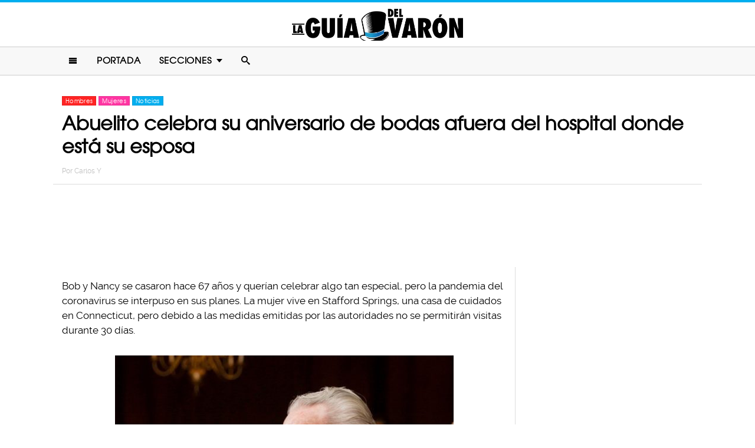

--- FILE ---
content_type: text/html; charset=UTF-8
request_url: https://www.laguiadelvaron.com/hombres/celebra-aniversario-afuera-de-hospital-de-su-esposa/
body_size: 9585
content:
<!DOCTYPE html>
<html lang="es" xmlns:og="http://ogp.me/ns#" xmlns:fb="http://ogp.me/ns/fb#">
<head >
<meta charset="UTF-8" />
<meta name="description" content="Bob y Nancy celebran 67 años de casados, pero ella vive en una casa de reposo y por el coronavirus no se permiten las visitas, así que él lo hizo desde la calle" />
<meta name="viewport" content="width=device-width, initial-scale=1" />
<meta name="viewport" content="width=device-width, initial-scale=1.0"/><title>Celebra su aniversario fuera del hospital, por el coronavirus</title>
<meta name='robots' content='max-image-preview:large' />
<script type="text/javascript" id="wpp-js" src="https://www.laguiadelvaron.com/wp-content/plugins/wordpress-popular-posts/assets/js/wpp.min.js" async="async" data-sampling="1" data-sampling-rate="75" data-api-url="https://www.laguiadelvaron.com/wp-json/wordpress-popular-posts" data-post-id="334641" data-token="f950d4f1eb" data-lang="0" data-debug="0"></script>

<script>function loadFont(a,b,c){function d(){if(!window.FontFace)return!1;var a=new FontFace("t",'url("data:application/font-woff2,") format("woff2")');return a.load(),"loading"===a.status}var e=navigator.userAgent,f=!window.addEventListener||e.match(/(Android (2|3|4.0|4.1|4.2|4.3))|(Opera (Mini|Mobi))/)&&!e.match(/Chrome/);if(!f){var g={};try{g=localStorage||{}}catch(h){}var i="x-font-"+a,j=i+"url",k=i+"css",l=g[j],m=g[k],n=document.createElement("style");if(n.rel="stylesheet",document.head.appendChild(n),!m||l!==b&&l!==c){var o=c&&d()?c:b,p=new XMLHttpRequest;p.open("GET",o),p.onload=function(){p.status>=200&&p.status<400&&(g[j]=o,g[k]=n.textContent=p.responseText)},p.send()}else n.textContent=m}}</script><script>loadFont('laguiafont', '/wp-content/themes/lgdv/css/data3-woff.css?v5.2', '/wp-content/themes/lgdv/css/data3-woff2.css?v5.2')</script>

<link rel='dns-prefetch' href='//www.laguiadelvaron.com' />
<link rel="alternate" type="application/rss+xml" title="La Guia Del Varon &raquo; Feed" href="https://www.laguiadelvaron.com/feed/" />
<link rel="alternate" type="application/rss+xml" title="La Guia Del Varon &raquo; Comments Feed" href="https://www.laguiadelvaron.com/comments/feed/" />
<link rel="canonical" href="https://www.laguiadelvaron.com/hombres/celebra-aniversario-afuera-de-hospital-de-su-esposa/" />
<link rel='stylesheet' id='lgdv-css' href='https://www.laguiadelvaron.com/wp-content/themes/lgdv/style.css?ver=20170901ar4' type='text/css' media='all' />
<link rel='stylesheet' id='wp-block-library-css' href='https://www.laguiadelvaron.com/wp-includes/css/dist/block-library/style.min.css?ver=6.5.7' type='text/css' media='all' />
<style id='classic-theme-styles-inline-css' type='text/css'>
/*! This file is auto-generated */
.wp-block-button__link{color:#fff;background-color:#32373c;border-radius:9999px;box-shadow:none;text-decoration:none;padding:calc(.667em + 2px) calc(1.333em + 2px);font-size:1.125em}.wp-block-file__button{background:#32373c;color:#fff;text-decoration:none}
</style>
<style id='global-styles-inline-css' type='text/css'>
body{--wp--preset--color--black: #000000;--wp--preset--color--cyan-bluish-gray: #abb8c3;--wp--preset--color--white: #ffffff;--wp--preset--color--pale-pink: #f78da7;--wp--preset--color--vivid-red: #cf2e2e;--wp--preset--color--luminous-vivid-orange: #ff6900;--wp--preset--color--luminous-vivid-amber: #fcb900;--wp--preset--color--light-green-cyan: #7bdcb5;--wp--preset--color--vivid-green-cyan: #00d084;--wp--preset--color--pale-cyan-blue: #8ed1fc;--wp--preset--color--vivid-cyan-blue: #0693e3;--wp--preset--color--vivid-purple: #9b51e0;--wp--preset--gradient--vivid-cyan-blue-to-vivid-purple: linear-gradient(135deg,rgba(6,147,227,1) 0%,rgb(155,81,224) 100%);--wp--preset--gradient--light-green-cyan-to-vivid-green-cyan: linear-gradient(135deg,rgb(122,220,180) 0%,rgb(0,208,130) 100%);--wp--preset--gradient--luminous-vivid-amber-to-luminous-vivid-orange: linear-gradient(135deg,rgba(252,185,0,1) 0%,rgba(255,105,0,1) 100%);--wp--preset--gradient--luminous-vivid-orange-to-vivid-red: linear-gradient(135deg,rgba(255,105,0,1) 0%,rgb(207,46,46) 100%);--wp--preset--gradient--very-light-gray-to-cyan-bluish-gray: linear-gradient(135deg,rgb(238,238,238) 0%,rgb(169,184,195) 100%);--wp--preset--gradient--cool-to-warm-spectrum: linear-gradient(135deg,rgb(74,234,220) 0%,rgb(151,120,209) 20%,rgb(207,42,186) 40%,rgb(238,44,130) 60%,rgb(251,105,98) 80%,rgb(254,248,76) 100%);--wp--preset--gradient--blush-light-purple: linear-gradient(135deg,rgb(255,206,236) 0%,rgb(152,150,240) 100%);--wp--preset--gradient--blush-bordeaux: linear-gradient(135deg,rgb(254,205,165) 0%,rgb(254,45,45) 50%,rgb(107,0,62) 100%);--wp--preset--gradient--luminous-dusk: linear-gradient(135deg,rgb(255,203,112) 0%,rgb(199,81,192) 50%,rgb(65,88,208) 100%);--wp--preset--gradient--pale-ocean: linear-gradient(135deg,rgb(255,245,203) 0%,rgb(182,227,212) 50%,rgb(51,167,181) 100%);--wp--preset--gradient--electric-grass: linear-gradient(135deg,rgb(202,248,128) 0%,rgb(113,206,126) 100%);--wp--preset--gradient--midnight: linear-gradient(135deg,rgb(2,3,129) 0%,rgb(40,116,252) 100%);--wp--preset--font-size--small: 13px;--wp--preset--font-size--medium: 20px;--wp--preset--font-size--large: 36px;--wp--preset--font-size--x-large: 42px;--wp--preset--spacing--20: 0.44rem;--wp--preset--spacing--30: 0.67rem;--wp--preset--spacing--40: 1rem;--wp--preset--spacing--50: 1.5rem;--wp--preset--spacing--60: 2.25rem;--wp--preset--spacing--70: 3.38rem;--wp--preset--spacing--80: 5.06rem;--wp--preset--shadow--natural: 6px 6px 9px rgba(0, 0, 0, 0.2);--wp--preset--shadow--deep: 12px 12px 50px rgba(0, 0, 0, 0.4);--wp--preset--shadow--sharp: 6px 6px 0px rgba(0, 0, 0, 0.2);--wp--preset--shadow--outlined: 6px 6px 0px -3px rgba(255, 255, 255, 1), 6px 6px rgba(0, 0, 0, 1);--wp--preset--shadow--crisp: 6px 6px 0px rgba(0, 0, 0, 1);}:where(.is-layout-flex){gap: 0.5em;}:where(.is-layout-grid){gap: 0.5em;}body .is-layout-flex{display: flex;}body .is-layout-flex{flex-wrap: wrap;align-items: center;}body .is-layout-flex > *{margin: 0;}body .is-layout-grid{display: grid;}body .is-layout-grid > *{margin: 0;}:where(.wp-block-columns.is-layout-flex){gap: 2em;}:where(.wp-block-columns.is-layout-grid){gap: 2em;}:where(.wp-block-post-template.is-layout-flex){gap: 1.25em;}:where(.wp-block-post-template.is-layout-grid){gap: 1.25em;}.has-black-color{color: var(--wp--preset--color--black) !important;}.has-cyan-bluish-gray-color{color: var(--wp--preset--color--cyan-bluish-gray) !important;}.has-white-color{color: var(--wp--preset--color--white) !important;}.has-pale-pink-color{color: var(--wp--preset--color--pale-pink) !important;}.has-vivid-red-color{color: var(--wp--preset--color--vivid-red) !important;}.has-luminous-vivid-orange-color{color: var(--wp--preset--color--luminous-vivid-orange) !important;}.has-luminous-vivid-amber-color{color: var(--wp--preset--color--luminous-vivid-amber) !important;}.has-light-green-cyan-color{color: var(--wp--preset--color--light-green-cyan) !important;}.has-vivid-green-cyan-color{color: var(--wp--preset--color--vivid-green-cyan) !important;}.has-pale-cyan-blue-color{color: var(--wp--preset--color--pale-cyan-blue) !important;}.has-vivid-cyan-blue-color{color: var(--wp--preset--color--vivid-cyan-blue) !important;}.has-vivid-purple-color{color: var(--wp--preset--color--vivid-purple) !important;}.has-black-background-color{background-color: var(--wp--preset--color--black) !important;}.has-cyan-bluish-gray-background-color{background-color: var(--wp--preset--color--cyan-bluish-gray) !important;}.has-white-background-color{background-color: var(--wp--preset--color--white) !important;}.has-pale-pink-background-color{background-color: var(--wp--preset--color--pale-pink) !important;}.has-vivid-red-background-color{background-color: var(--wp--preset--color--vivid-red) !important;}.has-luminous-vivid-orange-background-color{background-color: var(--wp--preset--color--luminous-vivid-orange) !important;}.has-luminous-vivid-amber-background-color{background-color: var(--wp--preset--color--luminous-vivid-amber) !important;}.has-light-green-cyan-background-color{background-color: var(--wp--preset--color--light-green-cyan) !important;}.has-vivid-green-cyan-background-color{background-color: var(--wp--preset--color--vivid-green-cyan) !important;}.has-pale-cyan-blue-background-color{background-color: var(--wp--preset--color--pale-cyan-blue) !important;}.has-vivid-cyan-blue-background-color{background-color: var(--wp--preset--color--vivid-cyan-blue) !important;}.has-vivid-purple-background-color{background-color: var(--wp--preset--color--vivid-purple) !important;}.has-black-border-color{border-color: var(--wp--preset--color--black) !important;}.has-cyan-bluish-gray-border-color{border-color: var(--wp--preset--color--cyan-bluish-gray) !important;}.has-white-border-color{border-color: var(--wp--preset--color--white) !important;}.has-pale-pink-border-color{border-color: var(--wp--preset--color--pale-pink) !important;}.has-vivid-red-border-color{border-color: var(--wp--preset--color--vivid-red) !important;}.has-luminous-vivid-orange-border-color{border-color: var(--wp--preset--color--luminous-vivid-orange) !important;}.has-luminous-vivid-amber-border-color{border-color: var(--wp--preset--color--luminous-vivid-amber) !important;}.has-light-green-cyan-border-color{border-color: var(--wp--preset--color--light-green-cyan) !important;}.has-vivid-green-cyan-border-color{border-color: var(--wp--preset--color--vivid-green-cyan) !important;}.has-pale-cyan-blue-border-color{border-color: var(--wp--preset--color--pale-cyan-blue) !important;}.has-vivid-cyan-blue-border-color{border-color: var(--wp--preset--color--vivid-cyan-blue) !important;}.has-vivid-purple-border-color{border-color: var(--wp--preset--color--vivid-purple) !important;}.has-vivid-cyan-blue-to-vivid-purple-gradient-background{background: var(--wp--preset--gradient--vivid-cyan-blue-to-vivid-purple) !important;}.has-light-green-cyan-to-vivid-green-cyan-gradient-background{background: var(--wp--preset--gradient--light-green-cyan-to-vivid-green-cyan) !important;}.has-luminous-vivid-amber-to-luminous-vivid-orange-gradient-background{background: var(--wp--preset--gradient--luminous-vivid-amber-to-luminous-vivid-orange) !important;}.has-luminous-vivid-orange-to-vivid-red-gradient-background{background: var(--wp--preset--gradient--luminous-vivid-orange-to-vivid-red) !important;}.has-very-light-gray-to-cyan-bluish-gray-gradient-background{background: var(--wp--preset--gradient--very-light-gray-to-cyan-bluish-gray) !important;}.has-cool-to-warm-spectrum-gradient-background{background: var(--wp--preset--gradient--cool-to-warm-spectrum) !important;}.has-blush-light-purple-gradient-background{background: var(--wp--preset--gradient--blush-light-purple) !important;}.has-blush-bordeaux-gradient-background{background: var(--wp--preset--gradient--blush-bordeaux) !important;}.has-luminous-dusk-gradient-background{background: var(--wp--preset--gradient--luminous-dusk) !important;}.has-pale-ocean-gradient-background{background: var(--wp--preset--gradient--pale-ocean) !important;}.has-electric-grass-gradient-background{background: var(--wp--preset--gradient--electric-grass) !important;}.has-midnight-gradient-background{background: var(--wp--preset--gradient--midnight) !important;}.has-small-font-size{font-size: var(--wp--preset--font-size--small) !important;}.has-medium-font-size{font-size: var(--wp--preset--font-size--medium) !important;}.has-large-font-size{font-size: var(--wp--preset--font-size--large) !important;}.has-x-large-font-size{font-size: var(--wp--preset--font-size--x-large) !important;}
.wp-block-navigation a:where(:not(.wp-element-button)){color: inherit;}
:where(.wp-block-post-template.is-layout-flex){gap: 1.25em;}:where(.wp-block-post-template.is-layout-grid){gap: 1.25em;}
:where(.wp-block-columns.is-layout-flex){gap: 2em;}:where(.wp-block-columns.is-layout-grid){gap: 2em;}
.wp-block-pullquote{font-size: 1.5em;line-height: 1.6;}
</style>
<link rel="https://api.w.org/" href="https://www.laguiadelvaron.com/wp-json/" /><link rel="alternate" type="application/json" href="https://www.laguiadelvaron.com/wp-json/wp/v2/posts/334641" /><link rel="alternate" type="application/json+oembed" href="https://www.laguiadelvaron.com/wp-json/oembed/1.0/embed?url=https%3A%2F%2Fwww.laguiadelvaron.com%2Fhombres%2Fcelebra-aniversario-afuera-de-hospital-de-su-esposa%2F" />
<link rel="alternate" type="text/xml+oembed" href="https://www.laguiadelvaron.com/wp-json/oembed/1.0/embed?url=https%3A%2F%2Fwww.laguiadelvaron.com%2Fhombres%2Fcelebra-aniversario-afuera-de-hospital-de-su-esposa%2F&#038;format=xml" />
		<meta property="fb:pages" content="671899149606397" />
					<meta property="ia:markup_url" content="https://www.laguiadelvaron.com/hombres/celebra-aniversario-afuera-de-hospital-de-su-esposa/?ia_markup=1" />
			            <style id="wpp-loading-animation-styles">@-webkit-keyframes bgslide{from{background-position-x:0}to{background-position-x:-200%}}@keyframes bgslide{from{background-position-x:0}to{background-position-x:-200%}}.wpp-widget-block-placeholder,.wpp-shortcode-placeholder{margin:0 auto;width:60px;height:3px;background:#dd3737;background:linear-gradient(90deg,#dd3737 0%,#571313 10%,#dd3737 100%);background-size:200% auto;border-radius:3px;-webkit-animation:bgslide 1s infinite linear;animation:bgslide 1s infinite linear}</style>
            <link rel="icon" href="https://www.laguiadelvaron.com/wp-content/themes/lgdv/images/favicon.ico" />
<style type="text/css">.site-title a { background: url(https://www.laguiadelvaron.com/wp-content/uploads/2023/01/Logo-LGDV-528-x110.png) no-repeat !important; }</style>
<script type='text/javascript' src="/wp-content/themes/lgdv/js/allv25.js?v170302a" async></script>
<meta property="fb:pages" content="671899149606397" />

<!-- Google Tag Manager -->
<script>(function(w,d,s,l,i){w[l]=w[l]||[];w[l].push({'gtm.start':
new Date().getTime(),event:'gtm.js'});var f=d.getElementsByTagName(s)[0],
j=d.createElement(s),dl=l!='dataLayer'?'&l='+l:'';j.async=true;j.src=
'https://www.googletagmanager.com/gtm.js?id='+i+dl;f.parentNode.insertBefore(j,f);
})(window,document,'script','dataLayer','GTM-M2CK5J');</script>
<!-- End Google Tag Manager -->

<!-- Google Tag Manager (noscript) -->
<noscript><iframe src="https://www.googletagmanager.com/ns.html?id=GTM-M2CK5J"
height="0" width="0" style="display:none;visibility:hidden"></iframe></noscript>
<!-- End Google Tag Manager (noscript) --><!-- AdX -->
<script async src="https://securepubads.g.doubleclick.net/tag/js/gpt.js"></script>
<script>
  window.googletag = window.googletag || {cmd: []};
  googletag.cmd.push(function() {
    googletag.defineSlot('/86430479/LGDV/LGDV_Top_Billboard', [[336, 280], [300, 250], [728, 90], [970, 250], [320, 50], [970, 90], [1, 1], [320, 100]], 'div-gpt-ad-1653885668587-0').addService(googletag.pubads());
    googletag.defineSlot('/86430479/LGDV/LGDV_POSTS_1ST', [[336, 280], [1, 1], [300, 250], 'fluid'], 'div-gpt-ad-1507916684908-1').addService(googletag.pubads());
    googletag.defineSlot('/86430479/LGDV/LGDV_POSTS_2ND', [[300, 250], [336, 280]], 'div-gpt-ad-1507916684908-2').addService(googletag.pubads());
    googletag.defineSlot('/86430479/LGDV/LGDV_POSTS_3RD', [[160, 600], [336, 280], [300, 250], [300, 600]], 'div-gpt-ad-1507916684908-3').addService(googletag.pubads());
    googletag.defineSlot('/86430479/LGDV/LGDV_POSTS_4TH', [300, 250], 'div-gpt-ad-1507916684908-4').addService(googletag.pubads());
    googletag.defineSlot('/86430479/LGDV/LGDV_POSTS_5TH', [[300, 250], [300, 600]], 'div-gpt-ad-1507916684908-5').addService(googletag.pubads());

    googletag.pubads().enableSingleRequest();
    googletag.pubads().collapseEmptyDivs();
    googletag.pubads().enableVideoAds();

  // C) Enable lazy loading with...
  googletag.pubads().enableLazyLoad({
    fetchMarginPercent: 100,  // Fetch slots within 1 viewports.
    renderMarginPercent: 75,  // Render slots within .75 viewports.
    mobileScaling: 2  // 2X the above values on mobile.
  });

    googletag.enableServices();
  });
</script><!-- Auto ads -->
<script data-ad-client="ca-pub-1826128735587518" async src="https://pagead2.googlesyndication.com/pagead/js/adsbygoogle.js"></script><link rel="preload" href="/wp-content/themes/lgdv/style.css?ver=20170901ar4" as="style"><link rel="preload" href="/wp-includes/css/dist/block-library/style.min.css?ver=6.5.7" as="style">
<!-- START - Open Graph and Twitter Card Tags 3.3.3 -->
 <!-- Facebook Open Graph -->
  <meta property="og:locale" content="es_LA"/>
  <meta property="og:site_name" content="La Guia Del Varon"/>
  <meta property="og:title" content="Abuelito celebra su aniversario de bodas afuera del hospital donde está su esposa"/>
  <meta property="og:url" content="https://www.laguiadelvaron.com/hombres/celebra-aniversario-afuera-de-hospital-de-su-esposa/"/>
  <meta property="og:type" content="article"/>
  <meta property="og:description" content="Bob y Nancy se casaron hace 67 años y querían celebrar algo tan especial, pero la pandemia del coronavirus se interpuso en sus planes. La mujer vive en Stafford Springs, una casa de cuidados en Connecticut, pero debido a las medidas emitidas por las autoridades no se permitirán visitas durante 30 dí"/>
  <meta property="og:image" content="https://www.laguiadelvaron.com/wp-content/uploads/2020/03/Cover-abues-scaled.jpg"/>
  <meta property="og:image:url" content="https://www.laguiadelvaron.com/wp-content/uploads/2020/03/Cover-abues-scaled.jpg"/>
  <meta property="og:image:secure_url" content="https://www.laguiadelvaron.com/wp-content/uploads/2020/03/Cover-abues-scaled.jpg"/>
  <meta property="og:image:width" content="2560"/>
  <meta property="og:image:height" content="1338"/>
  <meta property="article:published_time" content="2020-03-24T10:55:07-06:00"/>
  <meta property="article:modified_time" content="2020-03-24T09:55:29-06:00" />
  <meta property="og:updated_time" content="2020-03-24T09:55:29-06:00" />
  <meta property="fb:app_id" content="1725804174370182"/>
 <!-- Google+ / Schema.org -->
 <!-- Twitter Cards -->
 <!-- SEO -->
 <!-- Misc. tags -->
 <!-- is_singular -->
<!-- END - Open Graph and Twitter Card Tags 3.3.3 -->
	
</head>
<body class="post-template-default single single-post postid-334641 single-format-standard custom-header header-image header-full-width content-sidebar genesis-breadcrumbs-hidden" itemscope itemtype="https://schema.org/WebPage">	<div id="sb-site">
<div class="site-container"><header class="site-header" itemscope itemtype="https://schema.org/WPHeader"><div class="wrap"><div class="title-area"><p class="site-title" itemprop="headline"><a href="https://www.laguiadelvaron.com/">La Guia Del Varon</a></p></div><div class="clearfix"></div>
<div class="responsive-search sb-right">
    <form role="search" method="get" class="search-form" action="https://www.laguiadelvaron.com/">
            <input type="text" value="" name="s" class="search-input" placeholder="Buscar en el sitio" /><input type="submit" class="search-submit" value="Buscar" />
    </form>
</div>
    <a class="sb-toggle-left" href="#"><i class="icon-menu"></i></a>
	<a class="sb-toggle-right search-icon" href="#"><i class="icon-search"></i></a>
</div></header><nav class="nav-primary" aria-label="Main" itemscope itemtype="https://schema.org/SiteNavigationElement"><div class="wrap"><ul id="menu-main-menu" class="menu genesis-nav-menu menu-primary"><li class="menu-item mobile-item"><a class="sb-toggle-left" href="#"><i class="icon-menu"></i></a></li><li id="menu-item-153" class="menu-item menu-item-type-custom menu-item-object-custom menu-item-153"><a href="/" itemprop="url"><span itemprop="name">Portada</span></a></li>
<li id="menu-item-154" class="menu-item menu-item-type-custom menu-item-object-custom menu-item-has-children menu-item-154"><a itemprop="url"><span itemprop="name">Secciones</span></a>
<ul class="sub-menu">
	<li id="menu-item-1516" class="menu-item menu-item-type-taxonomy menu-item-object-category menu-item-1516"><a href="https://www.laguiadelvaron.com/category/autos/" itemprop="url"><span itemprop="name">Autos</span></a></li>
	<li id="menu-item-960" class="menu-item menu-item-type-taxonomy menu-item-object-category menu-item-960"><a href="https://www.laguiadelvaron.com/category/deportes/" itemprop="url"><span itemprop="name">Deportes</span></a></li>
	<li id="menu-item-969" class="menu-item menu-item-type-taxonomy menu-item-object-category menu-item-969"><a href="https://www.laguiadelvaron.com/category/entretenimiento/" itemprop="url"><span itemprop="name">Entretenimiento</span></a></li>
	<li id="menu-item-1518" class="menu-item menu-item-type-taxonomy menu-item-object-category menu-item-1518"><a href="https://www.laguiadelvaron.com/category/estilo/" itemprop="url"><span itemprop="name">Estilo &#038; Moda</span></a></li>
	<li id="menu-item-962" class="menu-item menu-item-type-taxonomy menu-item-object-category current-post-ancestor current-menu-parent current-post-parent menu-item-962"><a href="https://www.laguiadelvaron.com/category/hombres/" itemprop="url"><span itemprop="name">Hombres</span></a></li>
	<li id="menu-item-963" class="menu-item menu-item-type-taxonomy menu-item-object-category menu-item-963"><a href="https://www.laguiadelvaron.com/category/humor/" itemprop="url"><span itemprop="name">Humor &#038; Risa</span></a></li>
	<li id="menu-item-1519" class="menu-item menu-item-type-taxonomy menu-item-object-category menu-item-1519"><a href="https://www.laguiadelvaron.com/category/increible/" itemprop="url"><span itemprop="name">Increíble Pero Cierto</span></a></li>
	<li id="menu-item-964" class="menu-item menu-item-type-taxonomy menu-item-object-category current-post-ancestor current-menu-parent current-post-parent menu-item-964"><a href="https://www.laguiadelvaron.com/category/mujeres/" itemprop="url"><span itemprop="name">Mujeres</span></a></li>
	<li id="menu-item-965" class="menu-item menu-item-type-taxonomy menu-item-object-category current-post-ancestor current-menu-parent current-post-parent menu-item-965"><a href="https://www.laguiadelvaron.com/category/noticias/" itemprop="url"><span itemprop="name">Noticias</span></a></li>
	<li id="menu-item-966" class="menu-item menu-item-type-taxonomy menu-item-object-category menu-item-966"><a href="https://www.laguiadelvaron.com/category/relaciones/" itemprop="url"><span itemprop="name">Relaciones</span></a></li>
	<li id="menu-item-970" class="menu-item menu-item-type-taxonomy menu-item-object-category menu-item-970"><a href="https://www.laguiadelvaron.com/category/tecnologia/" itemprop="url"><span itemprop="name">Tecnología</span></a></li>
	<li id="menu-item-968" class="menu-item menu-item-type-taxonomy menu-item-object-category menu-item-968"><a href="https://www.laguiadelvaron.com/category/videos/" itemprop="url"><span itemprop="name">Videos</span></a></li>
</ul>
</li>
<li class="menu-item mobile-item"><a class="sb-toggle-right search-icon" href="#"><i class="icon-search"></i></a></li></ul></div></nav><div class="site-inner">   <div class="header-box">
   <div class="single-post-category">
                    <a rel="category tag" class="hombres" href="https://www.laguiadelvaron.com/category/hombres/">Hombres</a>
                        <a rel="category tag" class="mujeres" href="https://www.laguiadelvaron.com/category/mujeres/">Mujeres</a>
                        <a rel="category tag" class="noticias" href="https://www.laguiadelvaron.com/category/noticias/">Noticias</a>
               </div>
   <h1 class="entry-title" itemprop="headline">Abuelito celebra su aniversario de bodas afuera del hospital donde está su esposa</h1>
<p class="entry-meta">Por <span class="entry-author" itemprop="author" itemscope itemtype="http://schema.org/Person"><a href="https://www.laguiadelvaron.com/author/carlos" class="entry-author-link" itemprop="url" rel="author"><span class="entry-author-name" itemprop="name">Carlos Y</span></a></span></p>
</div> 
    <div class="topbillboard"  style="float:none; text-align:center; margin:2rem 0!important; min-height:100px;">
  
  <!-- /86430479/LGDV/LGDV_Top_Billboard -->
  <div id='div-gpt-ad-1653885668587-0'>
    <script>
      googletag.cmd.push(function() { googletag.display('div-gpt-ad-1653885668587-0'); });
    </script>
  </div>

</div><div class="content-sidebar-wrap"><main class="content"><article class="post-334641 post type-post status-publish format-standard has-post-thumbnail category-hombres category-mujeres category-noticias entry" aria-label="Abuelito celebra su aniversario de bodas afuera del hospital donde está su esposa" itemscope itemtype="https://schema.org/CreativeWork"><header class="entry-header"></header><div class="entry-content" itemprop="text"><p>Bob y Nancy se casaron hace 67 años y querían celebrar algo tan especial, pero la pandemia del coronavirus se interpuso en sus planes. La mujer vive en Stafford Springs, una casa de cuidados en Connecticut, pero debido a las medidas emitidas por las autoridades no se permitirán visitas durante 30 días.</p><div class="full-adsense" style="float:none;text-align:center;margin: 3rem 0;">

  <!-- /86430479/LGDV/LGDV_POSTS_1ST -->
  <div id='div-gpt-ad-1507916684908-1'>
  <script>
  googletag.cmd.push(function() { googletag.display('div-gpt-ad-1507916684908-1'); });
  </script>
  </div>

</div>
<p><a href="https://www.laguiadelvaron.com/wp-content/uploads/2020/03/bobynan.jpg"><img decoding="async" class="alignnone size-large wp-image-334643" src="https://www.laguiadelvaron.com/wp-content/uploads/2020/03/bobynan-574x700.jpg" alt="" width="574" height="700" srcset="https://www.laguiadelvaron.com/wp-content/uploads/2020/03/bobynan-574x700.jpg 574w, https://www.laguiadelvaron.com/wp-content/uploads/2020/03/bobynan-400x488.jpg 400w, https://www.laguiadelvaron.com/wp-content/uploads/2020/03/bobynan.jpg 840w" sizes="(max-width: 574px) 100vw, 574px" /></a></p>
<p>Sin embargo, la restricción no impidió que Bob celebrara esta fecha tan especial y es que en esos 67 años siempre habían estado juntos para su aniversario.</p>
<p>El romántico hombre hizo un cartel que decía: &#8220;Te amo desde hace 67 años y lo sigo haciendo. Feliz Aniversario&#8221;, y luego se puso cerca de la ventana de la habitación de su esposa para que lo pudiera ver.</p>
<p>Desde el segundo piso, Nancy le respondió con algunos gestos cariñosos y lanzándole besos a través de la ventana, aunque lo que realmente deseaba su marido, comentó, era poder estar cerca, pero en este momento eso es de alto riesgo.</p>
<p><a href="https://www.laguiadelvaron.com/wp-content/uploads/2020/03/coneleltrer.jpg"><img decoding="async" class="alignnone size-full wp-image-334649" src="https://www.laguiadelvaron.com/wp-content/uploads/2020/03/coneleltrer.jpg" alt="" width="640" height="537" srcset="https://www.laguiadelvaron.com/wp-content/uploads/2020/03/coneleltrer.jpg 640w, https://www.laguiadelvaron.com/wp-content/uploads/2020/03/coneleltrer-400x336.jpg 400w" sizes="(max-width: 640px) 100vw, 640px" /></a></p>
<p>Todos los días Bob acudía a visitar a Nancy, lo que ha cambiado con las restricciones implementadas, aunque seguramente lo seguirá haciendo al menos a través de la ventana.</p>
<p>Laura, hija de la pareja, manifestó que sus padres siempre han sido una inspiración para ella, y le resulta sorprendente el inmenso amor que se tienen.</p>
<p>Desde hace algunos años que Nancy fue diagnosticada con Alzheimer, pero Laura asegura que de lo único que no se ha olvidado es de su amado Bob.</p>
<p><a href="https://www.laguiadelvaron.com/wp-content/uploads/2020/03/bobynanc.jpg"><img loading="lazy" decoding="async" class="alignnone size-large wp-image-334650" src="https://www.laguiadelvaron.com/wp-content/uploads/2020/03/bobynanc-730x638.jpg" alt="" width="730" height="638" srcset="https://www.laguiadelvaron.com/wp-content/uploads/2020/03/bobynanc-730x638.jpg 730w, https://www.laguiadelvaron.com/wp-content/uploads/2020/03/bobynanc-400x349.jpg 400w, https://www.laguiadelvaron.com/wp-content/uploads/2020/03/bobynanc.jpg 1200w" sizes="(max-width: 730px) 100vw, 730px" /></a></p>
<blockquote><p>Nunca querría a nadie más. No creo que ella pueda soportar a nadie más que a mí.</p>
<p>—Bob</p></blockquote>
<p>Una emotiva historia de romance, que bien podríamos llamar: &#8220;El amor en tiempos del coronavirus&#8221;.</p>
<div class="full-adsense" style="float:none;text-align:center;margin: 2.4rem 0;">
    
  <!-- /86430479/LGDV/LGDV_POSTS_3RD -->
  <div id='div-gpt-ad-1507916684908-3'>
  <script>
  googletag.cmd.push(function() { googletag.display('div-gpt-ad-1507916684908-3'); });
  </script>
  </div>

</div><!-- CONTENT END 1 -->
</div></article>	</main><aside class="sidebar sidebar-primary widget-area" role="complementary" aria-label="Primary Sidebar" itemscope itemtype="https://schema.org/WPSideBar"><section id="ai_widget-2" class="widget block-widget"><div class="widget-wrap"><div class="sidebarad">

  <!-- /86430479/LGDV/LGDV_POSTS_4TH -->
  <div id='div-gpt-ad-1507916684908-4'>
  <script>
  googletag.cmd.push(function() { googletag.display('div-gpt-ad-1507916684908-4'); });
  </script>
  </div>

</div></div></section>

<section id="wpp-2" class="widget popular-posts"><div class="widget-wrap">

</div></section>

<section id="ai_widget-3" class="widget block-widget"><div class="widget-wrap"><div class="mysticky">

  <!-- /86430479/LGDV/LGDV_POSTS_5TH -->
  <div id='div-gpt-ad-1507916684908-5'>
  <script>
  googletag.cmd.push(function() { googletag.display('div-gpt-ad-1507916684908-5'); });
  </script>
  </div>

</div></div></section>
</aside></div>   
		<div class="clearfix"></div>
		<div class="custom-related-posts">
		<div class='yarpp yarpp-related yarpp-related-website yarpp-template-yarpp-template-okchicas'>
<h3>Artículos Recomendados</h3>
<div class="yarpp-thumbnails-horizontal">
					<a href="https://www.laguiadelvaron.com/increible/perrito-espera-afuera-del-hospital-a-dueno/" class="yarpp-thumbnail" rel="bookmark" title="Perrito espera afuera del hospital donde internaron a su dueño sin saber la terrible noticia">
			<img width="520" height="272" src="https://www.laguiadelvaron.com/wp-content/uploads/2019/04/09042019-COVERPa1-520x272.jpg" class="attachment-portfolio size-portfolio wp-post-image" alt="" decoding="async" loading="lazy" srcset="https://www.laguiadelvaron.com/wp-content/uploads/2019/04/09042019-COVERPa1-520x272.jpg 520w, https://www.laguiadelvaron.com/wp-content/uploads/2019/04/09042019-COVERPa1-400x209.jpg 400w, https://www.laguiadelvaron.com/wp-content/uploads/2019/04/09042019-COVERPa1-730x381.jpg 730w, https://www.laguiadelvaron.com/wp-content/uploads/2019/04/09042019-COVERPa1.jpg 1200w" sizes="(max-width: 520px) 100vw, 520px" />                             <!--<img src="" width="" height="" title="" alt=""/>-->
            <div class="desc"><span>Perrito espera afuera del hospital donde internaron a su dueño sin saber la terrible noticia</span></div>
            </a>
							<a href="https://www.laguiadelvaron.com/videos/recien-casados-dan-comida-a-un-hospital/" class="yarpp-thumbnail" rel="bookmark" title="Recién casados comparten su banquete de bodas con personas afuera de un hospital">
			<img width="520" height="272" src="https://www.laguiadelvaron.com/wp-content/uploads/2019/11/29112019-COVER-Recién-casados-comparten-su-banquete-de-bodas-con-personas-afuera-de-un-hospital-520x272.jpg" class="attachment-portfolio size-portfolio wp-post-image" alt="" decoding="async" loading="lazy" srcset="https://www.laguiadelvaron.com/wp-content/uploads/2019/11/29112019-COVER-Recién-casados-comparten-su-banquete-de-bodas-con-personas-afuera-de-un-hospital-520x272.jpg 520w, https://www.laguiadelvaron.com/wp-content/uploads/2019/11/29112019-COVER-Recién-casados-comparten-su-banquete-de-bodas-con-personas-afuera-de-un-hospital-400x209.jpg 400w, https://www.laguiadelvaron.com/wp-content/uploads/2019/11/29112019-COVER-Recién-casados-comparten-su-banquete-de-bodas-con-personas-afuera-de-un-hospital-730x381.jpg 730w, https://www.laguiadelvaron.com/wp-content/uploads/2019/11/29112019-COVER-Recién-casados-comparten-su-banquete-de-bodas-con-personas-afuera-de-un-hospital.jpg 1200w" sizes="(max-width: 520px) 100vw, 520px" />                             <!--<img src="" width="" height="" title="" alt=""/>-->
            <div class="desc"><span>Recién casados comparten su banquete de bodas con personas afuera de un hospital</span></div>
            </a>
							<a href="https://www.laguiadelvaron.com/general/abuelo-lleva-foto-de-esposa-fallecida-a-restaurante/" class="yarpp-thumbnail" rel="bookmark" title="Abuelito lleva la foto de su esposa fallecida al restaurante donde se conocieron y come con ella">
			<img width="520" height="272" src="https://www.laguiadelvaron.com/wp-content/uploads/2017/10/COVER-Abuelito-lleva-la-foto-de-su-esposa-fallecida-520x272.jpg" class="attachment-portfolio size-portfolio wp-post-image" alt="" decoding="async" loading="lazy" srcset="https://www.laguiadelvaron.com/wp-content/uploads/2017/10/COVER-Abuelito-lleva-la-foto-de-su-esposa-fallecida-520x272.jpg 520w, https://www.laguiadelvaron.com/wp-content/uploads/2017/10/COVER-Abuelito-lleva-la-foto-de-su-esposa-fallecida-400x209.jpg 400w, https://www.laguiadelvaron.com/wp-content/uploads/2017/10/COVER-Abuelito-lleva-la-foto-de-su-esposa-fallecida-730x381.jpg 730w, https://www.laguiadelvaron.com/wp-content/uploads/2017/10/COVER-Abuelito-lleva-la-foto-de-su-esposa-fallecida.jpg 1200w" sizes="(max-width: 520px) 100vw, 520px" />                             <!--<img src="" width="" height="" title="" alt=""/>-->
            <div class="desc"><span>Abuelito lleva la foto de su esposa fallecida al restaurante donde se conocieron y come con ella</span></div>
            </a>
							<a href="https://www.laguiadelvaron.com/noticias/conduce-para-comprarle-a-esposa-kfc-aniversario/" class="yarpp-thumbnail" rel="bookmark" title="Conduce 1,400 kms sólo para comprarle a su esposa 15 cubetas de KFC por su aniversario">
			<img width="520" height="272" src="https://www.laguiadelvaron.com/wp-content/uploads/2016/05/Cover-Conduce-1400-kms-para-comprarle-un-paquete-de-KFC-a-su-esposa-520x272.jpg" class="attachment-portfolio size-portfolio wp-post-image" alt="" decoding="async" loading="lazy" srcset="https://www.laguiadelvaron.com/wp-content/uploads/2016/05/Cover-Conduce-1400-kms-para-comprarle-un-paquete-de-KFC-a-su-esposa-520x272.jpg 520w, https://www.laguiadelvaron.com/wp-content/uploads/2016/05/Cover-Conduce-1400-kms-para-comprarle-un-paquete-de-KFC-a-su-esposa-400x209.jpg 400w, https://www.laguiadelvaron.com/wp-content/uploads/2016/05/Cover-Conduce-1400-kms-para-comprarle-un-paquete-de-KFC-a-su-esposa-730x381.jpg 730w, https://www.laguiadelvaron.com/wp-content/uploads/2016/05/Cover-Conduce-1400-kms-para-comprarle-un-paquete-de-KFC-a-su-esposa.jpg 1200w" sizes="(max-width: 520px) 100vw, 520px" />                             <!--<img src="" width="" height="" title="" alt=""/>-->
            <div class="desc"><span>Conduce 1,400 kms sólo para comprarle a su esposa 15 cubetas de KFC por su aniversario</span></div>
            </a>
							<a href="https://www.laguiadelvaron.com/noticias/abuelo-usa-grua-para-visitar-a-su-esposa/" class="yarpp-thumbnail" rel="bookmark" title="Abuelo usa grúa para visitar a su esposa en el asilo donde está pasando la cuarentena">
			<img width="520" height="272" src="https://www.laguiadelvaron.com/wp-content/uploads/2020/04/COVER-abuelos-520x272.jpg" class="attachment-portfolio size-portfolio wp-post-image" alt="" decoding="async" loading="lazy" srcset="https://www.laguiadelvaron.com/wp-content/uploads/2020/04/COVER-abuelos-520x272.jpg 520w, https://www.laguiadelvaron.com/wp-content/uploads/2020/04/COVER-abuelos-400x209.jpg 400w, https://www.laguiadelvaron.com/wp-content/uploads/2020/04/COVER-abuelos-730x381.jpg 730w, https://www.laguiadelvaron.com/wp-content/uploads/2020/04/COVER-abuelos.jpg 1200w" sizes="(max-width: 520px) 100vw, 520px" />                             <!--<img src="" width="" height="" title="" alt=""/>-->
            <div class="desc"><span>Abuelo usa grúa para visitar a su esposa en el asilo donde está pasando la cuarentena</span></div>
            </a>
							<a href="https://www.laguiadelvaron.com/entretenimiento/hombre-aterrizo-dos-veces-un-avion-afuera-del-bar-donde-bebia-por-apuesta/" class="yarpp-thumbnail" rel="bookmark" title="Por una apuesta este hombre aterrizó dos veces un avión afuera del bar donde bebía">
			<img width="520" height="272" src="https://www.laguiadelvaron.com/wp-content/uploads/2015/08/Cover-avion-apuesta-aterrizaje-520x272.jpg" class="attachment-portfolio size-portfolio wp-post-image" alt="Por una apuesta este hombre aterrizó dos veces un avión afuera del bar donde bebía" decoding="async" loading="lazy" srcset="https://www.laguiadelvaron.com/wp-content/uploads/2015/08/Cover-avion-apuesta-aterrizaje-520x272.jpg 520w, https://www.laguiadelvaron.com/wp-content/uploads/2015/08/Cover-avion-apuesta-aterrizaje-730x382.jpg 730w, https://www.laguiadelvaron.com/wp-content/uploads/2015/08/Cover-avion-apuesta-aterrizaje.jpg 750w" sizes="(max-width: 520px) 100vw, 520px" />                             <!--<img src="" width="" height="" title="" alt=""/>-->
            <div class="desc"><span>Por una apuesta este hombre aterrizó dos veces un avión afuera del bar donde bebía</span></div>
            </a>
							<a href="https://www.laguiadelvaron.com/noticias/abuelito-hace-fiesta-de-cumpleanos-del-chavo-del-8/" class="yarpp-thumbnail" rel="bookmark" title="Abuelito en Brasil cumple 92 años y lo celebra disfrazándose del Chavo del 8">
			<img width="520" height="272" src="https://www.laguiadelvaron.com/wp-content/uploads/2020/09/COVER-chavo-520x272.jpg" class="attachment-portfolio size-portfolio wp-post-image" alt="" decoding="async" loading="lazy" srcset="https://www.laguiadelvaron.com/wp-content/uploads/2020/09/COVER-chavo-520x272.jpg 520w, https://www.laguiadelvaron.com/wp-content/uploads/2020/09/COVER-chavo-400x209.jpg 400w, https://www.laguiadelvaron.com/wp-content/uploads/2020/09/COVER-chavo-730x381.jpg 730w, https://www.laguiadelvaron.com/wp-content/uploads/2020/09/COVER-chavo.jpg 1200w" sizes="(max-width: 520px) 100vw, 520px" />                             <!--<img src="" width="" height="" title="" alt=""/>-->
            <div class="desc"><span>Abuelito en Brasil cumple 92 años y lo celebra disfrazándose del Chavo del 8</span></div>
            </a>
							<a href="https://www.laguiadelvaron.com/noticias/hombre-camina-para-ver-a-su-esposa/" class="yarpp-thumbnail" rel="bookmark" title="Hombre de 98 años camina 9.5 kms diarios para ver a su esposa en el hospital">
			<img width="520" height="272" src="https://www.laguiadelvaron.com/wp-content/uploads/2018/09/COVER-Hombre-de-98-años-camina-9.5-kms-diarios-para-ver-a-su-esposa-en-el-hospital-520x272.jpg" class="attachment-portfolio size-portfolio wp-post-image" alt="" decoding="async" loading="lazy" srcset="https://www.laguiadelvaron.com/wp-content/uploads/2018/09/COVER-Hombre-de-98-años-camina-9.5-kms-diarios-para-ver-a-su-esposa-en-el-hospital-520x272.jpg 520w, https://www.laguiadelvaron.com/wp-content/uploads/2018/09/COVER-Hombre-de-98-años-camina-9.5-kms-diarios-para-ver-a-su-esposa-en-el-hospital-400x209.jpg 400w, https://www.laguiadelvaron.com/wp-content/uploads/2018/09/COVER-Hombre-de-98-años-camina-9.5-kms-diarios-para-ver-a-su-esposa-en-el-hospital-730x381.jpg 730w, https://www.laguiadelvaron.com/wp-content/uploads/2018/09/COVER-Hombre-de-98-años-camina-9.5-kms-diarios-para-ver-a-su-esposa-en-el-hospital.jpg 1200w" sizes="(max-width: 520px) 100vw, 520px" />                             <!--<img src="" width="" height="" title="" alt=""/>-->
            <div class="desc"><span>Hombre de 98 años camina 9.5 kms diarios para ver a su esposa en el hospital</span></div>
            </a>
							<a href="https://www.laguiadelvaron.com/increible/perro-leal-recorre-20-cuadras-para-visitar-a-su-duena/" class="yarpp-thumbnail" rel="bookmark" title="Sin saber dónde estaba, perro camina 20 cuadras y llega al hospital; encuentra a su dueña">
			<img width="520" height="272" src="https://www.laguiadelvaron.com/wp-content/uploads/2017/02/LG-24-ENE-portadas-00-01-520x272.jpg" class="attachment-portfolio size-portfolio wp-post-image" alt="" decoding="async" loading="lazy" srcset="https://www.laguiadelvaron.com/wp-content/uploads/2017/02/LG-24-ENE-portadas-00-01-520x272.jpg 520w, https://www.laguiadelvaron.com/wp-content/uploads/2017/02/LG-24-ENE-portadas-00-01-400x209.jpg 400w, https://www.laguiadelvaron.com/wp-content/uploads/2017/02/LG-24-ENE-portadas-00-01-730x381.jpg 730w, https://www.laguiadelvaron.com/wp-content/uploads/2017/02/LG-24-ENE-portadas-00-01.jpg 1200w" sizes="(max-width: 520px) 100vw, 520px" />                             <!--<img src="" width="" height="" title="" alt=""/>-->
            <div class="desc"><span>Sin saber dónde estaba, perro camina 20 cuadras y llega al hospital; encuentra a su dueña</span></div>
            </a>
			</div>
</div>
   
		</div>

	</div><footer class="site-footer" itemscope itemtype="https://schema.org/WPFooter"><div class="wrap">       <div id="footer-menu">
            <div class="menu-footer-menu-container"><ul id="menu-footer-menu" class=""><li id="menu-item-957" class="menu-item menu-item-type-post_type menu-item-object-page menu-item-957"><a href="https://www.laguiadelvaron.com/contacto/" itemprop="url">Contacto</a></li>
<li id="menu-item-958" class="menu-item menu-item-type-post_type menu-item-object-page menu-item-958"><a href="https://www.laguiadelvaron.com/politica-de-privacidad/" itemprop="url">Política De Privacidad</a></li>
<li id="menu-item-959" class="menu-item menu-item-type-post_type menu-item-object-page menu-item-959"><a href="https://www.laguiadelvaron.com/terminos-y-condiciones-de-uso/" itemprop="url">Terminos De Uso</a></li>
</ul></div>       </div>
        <div id="copyright"><p>&copy; 2026 Grupo REBAN</p></div>
</div></footer></div>	</div>
    <div class="sb-slidebar sb-left widget-area sb-menu"><section id="advanced_menu-2" class="widget widget_advanced_menu"><div class="widget-wrap"><div class="menu-main-menu-container"><ul id="menu-main-menu" class="sb-menu"><li class="menu-item menu-item-type-custom menu-item-object-custom menu-item-153"><a href="/" itemprop="url">Portada</a></li>
<li class="menu-item menu-item-type-custom menu-item-object-custom menu-item-has-children menu-item-154"><a itemprop="url">Secciones</a>
<ul class="sub-menu">
	<li class="menu-item menu-item-type-taxonomy menu-item-object-category menu-item-1516"><a href="https://www.laguiadelvaron.com/category/autos/" itemprop="url">Autos</a></li>
	<li class="menu-item menu-item-type-taxonomy menu-item-object-category menu-item-960"><a href="https://www.laguiadelvaron.com/category/deportes/" itemprop="url">Deportes</a></li>
	<li class="menu-item menu-item-type-taxonomy menu-item-object-category menu-item-969"><a href="https://www.laguiadelvaron.com/category/entretenimiento/" itemprop="url">Entretenimiento</a></li>
	<li class="menu-item menu-item-type-taxonomy menu-item-object-category menu-item-1518"><a href="https://www.laguiadelvaron.com/category/estilo/" itemprop="url">Estilo &#038; Moda</a></li>
	<li class="menu-item menu-item-type-taxonomy menu-item-object-category current-post-ancestor current-menu-parent current-post-parent menu-item-962"><a href="https://www.laguiadelvaron.com/category/hombres/" itemprop="url">Hombres</a></li>
	<li class="menu-item menu-item-type-taxonomy menu-item-object-category menu-item-963"><a href="https://www.laguiadelvaron.com/category/humor/" itemprop="url">Humor &#038; Risa</a></li>
	<li class="menu-item menu-item-type-taxonomy menu-item-object-category menu-item-1519"><a href="https://www.laguiadelvaron.com/category/increible/" itemprop="url">Increíble Pero Cierto</a></li>
	<li class="menu-item menu-item-type-taxonomy menu-item-object-category current-post-ancestor current-menu-parent current-post-parent menu-item-964"><a href="https://www.laguiadelvaron.com/category/mujeres/" itemprop="url">Mujeres</a></li>
	<li class="menu-item menu-item-type-taxonomy menu-item-object-category current-post-ancestor current-menu-parent current-post-parent menu-item-965"><a href="https://www.laguiadelvaron.com/category/noticias/" itemprop="url">Noticias</a></li>
	<li class="menu-item menu-item-type-taxonomy menu-item-object-category menu-item-966"><a href="https://www.laguiadelvaron.com/category/relaciones/" itemprop="url">Relaciones</a></li>
	<li class="menu-item menu-item-type-taxonomy menu-item-object-category menu-item-970"><a href="https://www.laguiadelvaron.com/category/tecnologia/" itemprop="url">Tecnología</a></li>
	<li class="menu-item menu-item-type-taxonomy menu-item-object-category menu-item-968"><a href="https://www.laguiadelvaron.com/category/videos/" itemprop="url">Videos</a></li>
</ul>
</li>
</ul></div></div></section>
</div><div class="sb-slidebar sb-right sb-style-overlay  widget-area"><section id="search-2" class="widget widget_search"><div class="widget-wrap"><form class="search-form" method="get" action="https://www.laguiadelvaron.com/" role="search" itemprop="potentialAction" itemscope itemtype="https://schema.org/SearchAction"><input class="search-form-input" type="search" name="s" id="searchform-1" placeholder="Buscar en el sitio" itemprop="query-input"><input class="search-form-submit" type="submit" value="&#xe604;"><meta content="https://www.laguiadelvaron.com/?s={s}" itemprop="target"></form></div></section>
</div></body></html>


--- FILE ---
content_type: text/html; charset=utf-8
request_url: https://www.google.com/recaptcha/api2/aframe
body_size: 267
content:
<!DOCTYPE HTML><html><head><meta http-equiv="content-type" content="text/html; charset=UTF-8"></head><body><script nonce="_g2GXZYFW4vfOdScFbhZpA">/** Anti-fraud and anti-abuse applications only. See google.com/recaptcha */ try{var clients={'sodar':'https://pagead2.googlesyndication.com/pagead/sodar?'};window.addEventListener("message",function(a){try{if(a.source===window.parent){var b=JSON.parse(a.data);var c=clients[b['id']];if(c){var d=document.createElement('img');d.src=c+b['params']+'&rc='+(localStorage.getItem("rc::a")?sessionStorage.getItem("rc::b"):"");window.document.body.appendChild(d);sessionStorage.setItem("rc::e",parseInt(sessionStorage.getItem("rc::e")||0)+1);localStorage.setItem("rc::h",'1769623221790');}}}catch(b){}});window.parent.postMessage("_grecaptcha_ready", "*");}catch(b){}</script></body></html>

--- FILE ---
content_type: application/javascript; charset=utf-8
request_url: https://fundingchoicesmessages.google.com/f/AGSKWxVW9jQYVJ8pvgJi95oUvxTTkjWDhY6VlXTsOpKx4Lr5N2iMGIdDyOCi_JKzoANGFHYdlocPlZAKaT8irYnWoZleDBENFAsxU8ZoNTLzU9eE4k0Nvt2_v20y_Tyv2T0Pvf-I8S1PNA_t2ck6JSL3H0u4hBdBYu_b-T4iAAYscx0xtVlux9BUSkn5Vo9x/_/ad-styles./layerads._bannerad./adv_out./ad/?site=
body_size: -1285
content:
window['4677fabd-1702-473f-a195-b876938b1f29'] = true;